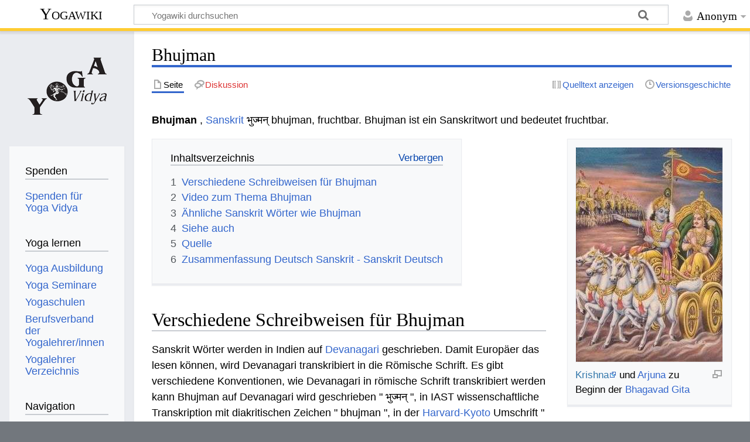

--- FILE ---
content_type: text/css; charset=utf-8
request_url: https://wiki.yoga-vidya.de/load.php?lang=de&modules=ext.embedVideo.styles%7Cskins.timeless&only=styles&skin=timeless
body_size: 12596
content:
.embedvideo{margin:0;max-width:100%;display:inline-block}.embedvideo-wrapper{position:relative;display:block}.embedvideo-player{width:100%;height:100%}.embedvideo-consent{z-index:1;background-color:#eaecf0}.embedvideo-player,.embedvideo-consent{position:absolute;left:0;right:0;top:0;bottom:0;overflow:hidden}.embedvideo-overlay{display:none}.embedvideo--autoresize{width:100%;aspect-ratio:1.77777778}.embedvideo--autoresize .embedvideo-wrapper{height:100%}.embedvideo.mw-halign-right{margin:0 0 0.5em 0.5em;clear:right;float:right}.embedvideo.mw-halign-left{margin:0 0.5em 0.5em 0;clear:left;float:left}.embedvideo.mw-halign-none{clear:none;float:none}.embedvideo.mw-halign-center{margin:0 auto;display:table;border-collapse:collapse;clear:none;float:none}.embedvideo.mw-halign-right,.embedvideo.mw-halign-left,.embedvideo.mw-halign-none,.embedvideo.mw-halign-center{display:block}.embedvideo figcaption{font-size:88.4%;padding:3px 0}video.thumbborder,audio.thumbborder{border:1pt solid #c8ccd1}@media (prefers-reduced-motion:reduce){*,::before,::after{animation-delay:-0.01ms !important;animation-duration:0.01ms !important;animation-iteration-count:1 !important;scroll-behavior:auto !important;transition-duration:0ms !important}}.mw-message-box{color:#000;box-sizing:border-box;margin-bottom:16px;border:1px solid;padding:12px 24px;word-wrap:break-word;overflow-wrap:break-word;overflow:hidden;background-color:#eaecf0;border-color:#a2a9b1}.mw-message-box > :only-child{margin:0}.mw-message-box h2{color:inherit;display:block;border:0;font-size:1em;font-weight:bold}.mw-message-box .mw-logevent-loglines li{font-size:90%}.mw-message-box-error{background-color:#fee7e6;border-color:#d33}.mw-message-box-warning{background-color:#fef6e7;border-color:#fc3}.mw-message-box-success{background-color:#d5fdf4;border-color:#14866d}.toctogglecheckbox:checked ~ ul{display:none}figure[typeof~='mw:File'],figure[typeof~='mw:File/Frameless'],figure[typeof~='mw:Image'],figure[typeof~='mw:Video'],figure[typeof~='mw:Audio'],figure[typeof~='mw:Image/Frameless'],figure[typeof~='mw:Video/Frameless'],figure[typeof~='mw:Audio/Frameless']{margin:0}.mw-body-content figure[typeof~='mw:File'] > a,.mw-body-content figure[typeof~='mw:File/Frameless'] > a,.mw-body-content figure[typeof~='mw:Image'] > a,.mw-body-content figure[typeof~='mw:Video'] > a,.mw-body-content figure[typeof~='mw:Audio'] > a,.mw-body-content figure[typeof~='mw:Image/Frameless'] > a,.mw-body-content figure[typeof~='mw:Video/Frameless'] > a,.mw-body-content figure[typeof~='mw:Audio/Frameless'] > a{border:0}figure[typeof~='mw:File'].mw-halign-right,figure[typeof~='mw:File/Frameless'].mw-halign-right,figure[typeof~='mw:Image'].mw-halign-right,figure[typeof~='mw:Video'].mw-halign-right,figure[typeof~='mw:Audio'].mw-halign-right,figure[typeof~='mw:Image/Frameless'].mw-halign-right,figure[typeof~='mw:Video/Frameless'].mw-halign-right,figure[typeof~='mw:Audio/Frameless'].mw-halign-right{margin:0 0 1.5em 2em;clear:right;float:right}figure[typeof~='mw:File'].mw-halign-left,figure[typeof~='mw:File/Frameless'].mw-halign-left,figure[typeof~='mw:Image'].mw-halign-left,figure[typeof~='mw:Video'].mw-halign-left,figure[typeof~='mw:Audio'].mw-halign-left,figure[typeof~='mw:Image/Frameless'].mw-halign-left,figure[typeof~='mw:Video/Frameless'].mw-halign-left,figure[typeof~='mw:Audio/Frameless'].mw-halign-left{margin:0 2em 1.5em 0;clear:left;float:left}figure[typeof~='mw:File'].mw-halign-none,figure[typeof~='mw:File/Frameless'].mw-halign-none,figure[typeof~='mw:Image'].mw-halign-none,figure[typeof~='mw:Video'].mw-halign-none,figure[typeof~='mw:Audio'].mw-halign-none,figure[typeof~='mw:Image/Frameless'].mw-halign-none,figure[typeof~='mw:Video/Frameless'].mw-halign-none,figure[typeof~='mw:Audio/Frameless'].mw-halign-none{clear:none;float:none}figure[typeof~='mw:File'].mw-halign-center,figure[typeof~='mw:File/Frameless'].mw-halign-center,figure[typeof~='mw:Image'].mw-halign-center,figure[typeof~='mw:Video'].mw-halign-center,figure[typeof~='mw:Audio'].mw-halign-center,figure[typeof~='mw:Image/Frameless'].mw-halign-center,figure[typeof~='mw:Video/Frameless'].mw-halign-center,figure[typeof~='mw:Audio/Frameless'].mw-halign-center{margin:0 auto;display:table;border-collapse:collapse;clear:none;float:none}figure[typeof~='mw:File'] > figcaption,figure[typeof~='mw:File/Frameless'] > figcaption,figure[typeof~='mw:Image'] > figcaption,figure[typeof~='mw:Video'] > figcaption,figure[typeof~='mw:Audio'] > figcaption,figure[typeof~='mw:Image/Frameless'] > figcaption,figure[typeof~='mw:Video/Frameless'] > figcaption,figure[typeof~='mw:Audio/Frameless'] > figcaption{display:none}figure[typeof~='mw:File/Thumb'],figure[typeof~='mw:File/Frame'],figure[typeof~='mw:Image/Thumb'],figure[typeof~='mw:Video/Thumb'],figure[typeof~='mw:Audio/Thumb'],figure[typeof~='mw:Image/Frame'],figure[typeof~='mw:Video/Frame'],figure[typeof~='mw:Audio/Frame']{margin:0;margin-bottom:0.5em;display:table;text-align:center;border-collapse:collapse}.mw-body-content figure[typeof~='mw:File/Thumb'] > a,.mw-body-content figure[typeof~='mw:File/Frame'] > a,.mw-body-content figure[typeof~='mw:Image/Thumb'] > a,.mw-body-content figure[typeof~='mw:Video/Thumb'] > a,.mw-body-content figure[typeof~='mw:Audio/Thumb'] > a,.mw-body-content figure[typeof~='mw:Image/Frame'] > a,.mw-body-content figure[typeof~='mw:Video/Frame'] > a,.mw-body-content figure[typeof~='mw:Audio/Frame'] > a{border:0}.mw-content-ltr figure[typeof~='mw:File/Thumb'],.mw-content-ltr figure[typeof~='mw:File/Frame'],.mw-content-ltr figure[typeof~='mw:Image/Thumb'],.mw-content-ltr figure[typeof~='mw:Video/Thumb'],.mw-content-ltr figure[typeof~='mw:Audio/Thumb'],.mw-content-ltr figure[typeof~='mw:Image/Frame'],.mw-content-ltr figure[typeof~='mw:Video/Frame'],.mw-content-ltr figure[typeof~='mw:Audio/Frame']{margin:0 0 1.5em 2em;clear:right;float:right}.mw-content-rtl figure[typeof~='mw:File/Thumb'],.mw-content-rtl figure[typeof~='mw:File/Frame'],.mw-content-rtl figure[typeof~='mw:Image/Thumb'],.mw-content-rtl figure[typeof~='mw:Video/Thumb'],.mw-content-rtl figure[typeof~='mw:Audio/Thumb'],.mw-content-rtl figure[typeof~='mw:Image/Frame'],.mw-content-rtl figure[typeof~='mw:Video/Frame'],.mw-content-rtl figure[typeof~='mw:Audio/Frame']{margin:0 2em 1.5em 0;clear:left;float:left}figure[typeof~='mw:File/Thumb'].mw-halign-right,figure[typeof~='mw:File/Frame'].mw-halign-right,figure[typeof~='mw:Image/Thumb'].mw-halign-right,figure[typeof~='mw:Video/Thumb'].mw-halign-right,figure[typeof~='mw:Audio/Thumb'].mw-halign-right,figure[typeof~='mw:Image/Frame'].mw-halign-right,figure[typeof~='mw:Video/Frame'].mw-halign-right,figure[typeof~='mw:Audio/Frame'].mw-halign-right{margin:0 0 1.5em 2em;clear:right;float:right}figure[typeof~='mw:File/Thumb'].mw-halign-left,figure[typeof~='mw:File/Frame'].mw-halign-left,figure[typeof~='mw:Image/Thumb'].mw-halign-left,figure[typeof~='mw:Video/Thumb'].mw-halign-left,figure[typeof~='mw:Audio/Thumb'].mw-halign-left,figure[typeof~='mw:Image/Frame'].mw-halign-left,figure[typeof~='mw:Video/Frame'].mw-halign-left,figure[typeof~='mw:Audio/Frame'].mw-halign-left{margin:0 2em 1.5em 0;clear:left;float:left}figure[typeof~='mw:File/Thumb'].mw-halign-none,figure[typeof~='mw:File/Frame'].mw-halign-none,figure[typeof~='mw:Image/Thumb'].mw-halign-none,figure[typeof~='mw:Video/Thumb'].mw-halign-none,figure[typeof~='mw:Audio/Thumb'].mw-halign-none,figure[typeof~='mw:Image/Frame'].mw-halign-none,figure[typeof~='mw:Video/Frame'].mw-halign-none,figure[typeof~='mw:Audio/Frame'].mw-halign-none{margin:0;margin-bottom:0.5em;clear:none;float:none}figure[typeof~='mw:File/Thumb'].mw-halign-center,figure[typeof~='mw:File/Frame'].mw-halign-center,figure[typeof~='mw:Image/Thumb'].mw-halign-center,figure[typeof~='mw:Video/Thumb'].mw-halign-center,figure[typeof~='mw:Audio/Thumb'].mw-halign-center,figure[typeof~='mw:Image/Frame'].mw-halign-center,figure[typeof~='mw:Video/Frame'].mw-halign-center,figure[typeof~='mw:Audio/Frame'].mw-halign-center{margin:0 auto 0.5em auto;clear:none;float:none}figure[typeof~='mw:File/Thumb'] > a:first-child,figure[typeof~='mw:File/Frame'] > a:first-child,figure[typeof~='mw:Image/Thumb'] > a:first-child,figure[typeof~='mw:Video/Thumb'] > a:first-child,figure[typeof~='mw:Audio/Thumb'] > a:first-child,figure[typeof~='mw:Image/Frame'] > a:first-child,figure[typeof~='mw:Video/Frame'] > a:first-child,figure[typeof~='mw:Audio/Frame'] > a:first-child,figure[typeof~='mw:File/Thumb'] > span:first-child,figure[typeof~='mw:File/Frame'] > span:first-child,figure[typeof~='mw:Image/Thumb'] > span:first-child,figure[typeof~='mw:Video/Thumb'] > span:first-child,figure[typeof~='mw:Audio/Thumb'] > span:first-child,figure[typeof~='mw:Image/Frame'] > span:first-child,figure[typeof~='mw:Video/Frame'] > span:first-child,figure[typeof~='mw:Audio/Frame'] > span:first-child{}figure[typeof~='mw:File/Thumb'] > a:first-child > *:first-child,figure[typeof~='mw:File/Frame'] > a:first-child > *:first-child,figure[typeof~='mw:Image/Thumb'] > a:first-child > *:first-child,figure[typeof~='mw:Video/Thumb'] > a:first-child > *:first-child,figure[typeof~='mw:Audio/Thumb'] > a:first-child > *:first-child,figure[typeof~='mw:Image/Frame'] > a:first-child > *:first-child,figure[typeof~='mw:Video/Frame'] > a:first-child > *:first-child,figure[typeof~='mw:Audio/Frame'] > a:first-child > *:first-child,figure[typeof~='mw:File/Thumb'] > span:first-child > *:first-child,figure[typeof~='mw:File/Frame'] > span:first-child > *:first-child,figure[typeof~='mw:Image/Thumb'] > span:first-child > *:first-child,figure[typeof~='mw:Video/Thumb'] > span:first-child > *:first-child,figure[typeof~='mw:Audio/Thumb'] > span:first-child > *:first-child,figure[typeof~='mw:Image/Frame'] > span:first-child > *:first-child,figure[typeof~='mw:Video/Frame'] > span:first-child > *:first-child,figure[typeof~='mw:Audio/Frame'] > span:first-child > *:first-child{margin:0.75em;margin-bottom:0.5em}figure[typeof~='mw:File/Thumb'] > a:first-child > span.mw-broken-media,figure[typeof~='mw:File/Frame'] > a:first-child > span.mw-broken-media,figure[typeof~='mw:Image/Thumb'] > a:first-child > span.mw-broken-media,figure[typeof~='mw:Video/Thumb'] > a:first-child > span.mw-broken-media,figure[typeof~='mw:Audio/Thumb'] > a:first-child > span.mw-broken-media,figure[typeof~='mw:Image/Frame'] > a:first-child > span.mw-broken-media,figure[typeof~='mw:Video/Frame'] > a:first-child > span.mw-broken-media,figure[typeof~='mw:Audio/Frame'] > a:first-child > span.mw-broken-media,figure[typeof~='mw:File/Thumb'] > span:first-child > span.mw-broken-media,figure[typeof~='mw:File/Frame'] > span:first-child > span.mw-broken-media,figure[typeof~='mw:Image/Thumb'] > span:first-child > span.mw-broken-media,figure[typeof~='mw:Video/Thumb'] > span:first-child > span.mw-broken-media,figure[typeof~='mw:Audio/Thumb'] > span:first-child > span.mw-broken-media,figure[typeof~='mw:Image/Frame'] > span:first-child > span.mw-broken-media,figure[typeof~='mw:Video/Frame'] > span:first-child > span.mw-broken-media,figure[typeof~='mw:Audio/Frame'] > span:first-child > span.mw-broken-media{display:inline-block;margin:0.75em;margin-bottom:0.5em;width:180px}figure[typeof~='mw:File/Thumb'] > figcaption,figure[typeof~='mw:File/Frame'] > figcaption,figure[typeof~='mw:Image/Thumb'] > figcaption,figure[typeof~='mw:Video/Thumb'] > figcaption,figure[typeof~='mw:Audio/Thumb'] > figcaption,figure[typeof~='mw:Image/Frame'] > figcaption,figure[typeof~='mw:Video/Frame'] > figcaption,figure[typeof~='mw:Audio/Frame'] > figcaption{display:table-caption;caption-side:bottom;line-height:1.5em;min-height:1em;word-break:break-word;padding:0 0.75em 0.75em 0.75em}.mw-content-ltr figure[typeof~='mw:File/Thumb'] > figcaption,.mw-content-ltr figure[typeof~='mw:File/Frame'] > figcaption,.mw-content-ltr figure[typeof~='mw:Image/Thumb'] > figcaption,.mw-content-ltr figure[typeof~='mw:Video/Thumb'] > figcaption,.mw-content-ltr figure[typeof~='mw:Audio/Thumb'] > figcaption,.mw-content-ltr figure[typeof~='mw:Image/Frame'] > figcaption,.mw-content-ltr figure[typeof~='mw:Video/Frame'] > figcaption,.mw-content-ltr figure[typeof~='mw:Audio/Frame'] > figcaption{text-align:left}.mw-content-rtl figure[typeof~='mw:File/Thumb'] > figcaption,.mw-content-rtl figure[typeof~='mw:File/Frame'] > figcaption,.mw-content-rtl figure[typeof~='mw:Image/Thumb'] > figcaption,.mw-content-rtl figure[typeof~='mw:Video/Thumb'] > figcaption,.mw-content-rtl figure[typeof~='mw:Audio/Thumb'] > figcaption,.mw-content-rtl figure[typeof~='mw:Image/Frame'] > figcaption,.mw-content-rtl figure[typeof~='mw:Video/Frame'] > figcaption,.mw-content-rtl figure[typeof~='mw:Audio/Frame'] > figcaption{text-align:right}.mw-valign-middle > span:first-child > *:first-child,.mw-valign-middle > a:first-child > *:first-child{vertical-align:middle}.mw-valign-baseline > span:first-child > *:first-child,.mw-valign-baseline > a:first-child > *:first-child{vertical-align:baseline}.mw-valign-sub > span:first-child > *:first-child,.mw-valign-sub > a:first-child > *:first-child{vertical-align:sub}.mw-valign-super > span:first-child > *:first-child,.mw-valign-super > a:first-child > *:first-child{vertical-align:super}.mw-valign-top > span:first-child > *:first-child,.mw-valign-top > a:first-child > *:first-child{vertical-align:top}.mw-valign-text-top > span:first-child > *:first-child,.mw-valign-text-top > a:first-child > *:first-child{vertical-align:text-top}.mw-valign-bottom > span:first-child > *:first-child,.mw-valign-bottom > a:first-child > *:first-child{vertical-align:bottom}.mw-valign-text-bottom > span:first-child > *:first-child,.mw-valign-text-bottom > a:first-child > *:first-child{vertical-align:text-bottom}.mw-gallery-traditional .gallerybox > .thumb:before{content:'';vertical-align:middle;display:inline-block;height:100%}.mw-gallery-traditional .gallerybox > .thumb > *{vertical-align:middle;display:inline-block}@media screen and (max-width:550px){#p-logo-text{position:static}#p-logo-text a{padding-top:0}#p-logo-text a.long{padding-bottom:0.2em}}@media screen and (-ms-high-contrast:none),(-ms-high-contrast:active){textarea,#searchInput{box-shadow:none}}.mw-wiki-logo{background-image:url(/images/yoga_vidya_logo.png?4bdc6)}@media print{.mw-editsection,.mw-editsection-like,.mw-indicators,#siteNotice,.usermessage{display:none}.printfooter{padding:1em 0}.toctogglecheckbox:checked + .toctitle{display:none}.toc{background-color:#f9f9f9;border:1pt solid #aaa;padding:5px;display:table}.tocnumber,.toctext{display:table-cell}.tocnumber{padding-left:0;padding-right:0.5em}.mw-content-ltr .tocnumber{padding-left:0;padding-right:0.5em}.mw-content-rtl .tocnumber{padding-left:0.5em;padding-right:0}.noprint,.catlinks,.magnify,.mw-cite-backlink,.mw-editsection,.mw-editsection-like,.mw-hidden-catlinks,.mw-indicators,.mw-redirectedfrom,.patrollink,.usermessage,#siteNotice,#siteSub{display:none}body{background:#ffffff;color:#000000;margin:0;padding:0}a{background:none !important;padding:0 !important}a,a.external,a.new,a.stub{color:inherit !important;text-decoration:inherit !important}dt{font-weight:bold}h1,h2,h3,h4,h5,h6{font-weight:bold;margin:2em 0 0.5em;page-break-after:avoid;page-break-before:avoid}.firstHeading{margin-top:0}p{margin:1em 0;line-height:1.2;orphans:3;widows:3}img,figure,.wikitable,.thumb{page-break-inside:avoid}img{border:0;vertical-align:middle}pre,.mw-code{background:#f9f9f9;color:#000000;border:1pt dashed #aaaaaa;padding:1em;font-size:8pt;white-space:pre-wrap;word-wrap:break-word}sup,sub{line-height:1}ul{list-style-type:disc}.toc{border:1pt solid #aaaaaa;padding:5px 5px 7px;display:table;background:#f9f9f9}.toc ul{list-style:none}.toc ul a{display:block;padding:0.125em 0 !important}.toc > ul{margin:0;padding-left:0}.toc h2{margin-top:0}.mw-content-ltr .tocnumber{padding-left:0;padding-right:0.5em}.mw-content-rtl .tocnumber{padding-left:0.5em;padding-right:0}table.floatright,div.floatright,div.tright{float:right;clear:right;position:relative}table.floatleft,div.floatleft,div.tleft{float:left;clear:left;position:relative}div.tleft{margin:0.5em 1.4em 1.3em 0}div.tright{margin:0.5em 0 1.3em 1.4em}table.floatright,div.floatright{margin:0 0 0.5em 0.5em;border:0}table.floatleft,div.floatleft{margin:0 0.5em 0.5em 0;border:0}.center{text-align:center}div.thumb{background-color:transparent;width:auto;border:solid 1pt #aaaaaa}div.thumb a{border-bottom:0}div.thumbinner{background:#f9f9f9;padding:5px;font-size:10pt;overflow:hidden;min-width:100px}html .thumbcaption{text-align:left;line-height:1.4;padding:3px}img.thumbborder{border:1pt solid #aaaaaa}.wikitable,.mw_metadata{background:#ffffff;margin:1em 0;border:1pt solid #aaaaaa;border-collapse:collapse;font-size:10pt}.wikitable > caption,.mw_metadata caption{padding:5px;font-size:10pt}.wikitable > tr > th,.wikitable > tr > td,.wikitable > * > tr > th,.wikitable > * > tr > td,.mw_metadata th,.mw_metadata td{background:#ffffff !important;color:#000000 !important;border:1pt solid #aaaaaa;padding:0.4em 0.6em}.wikitable > tr > th,.wikitable > * > tr > th,.mw_metadata th{text-align:center;background:#eee !important}table.listing,table.listing td{border:1pt solid #aaaaaa;border-collapse:collapse}#mw-header,#mw-site-navigation,#mw-related-navigation,#mw-page-header-links,#mw-footer{display:none}#mw-content-text{margin-bottom:3em}figure[typeof~='mw:File/Thumb'],figure[typeof~='mw:File/Frame'],figure[typeof~='mw:Image/Thumb'],figure[typeof~='mw:Video/Thumb'],figure[typeof~='mw:Audio/Thumb'],figure[typeof~='mw:Image/Frame'],figure[typeof~='mw:Video/Frame'],figure[typeof~='mw:Audio/Frame']{border:1px;border-bottom:0;background-color:#ffffff}figure[typeof~='mw:File/Thumb'] > a:first-child > *:first-child:not(.mw-broken-media),figure[typeof~='mw:File/Frame'] > a:first-child > *:first-child:not(.mw-broken-media),figure[typeof~='mw:Image/Thumb'] > a:first-child > *:first-child:not(.mw-broken-media),figure[typeof~='mw:Video/Thumb'] > a:first-child > *:first-child:not(.mw-broken-media),figure[typeof~='mw:Audio/Thumb'] > a:first-child > *:first-child:not(.mw-broken-media),figure[typeof~='mw:Image/Frame'] > a:first-child > *:first-child:not(.mw-broken-media),figure[typeof~='mw:Video/Frame'] > a:first-child > *:first-child:not(.mw-broken-media),figure[typeof~='mw:Audio/Frame'] > a:first-child > *:first-child:not(.mw-broken-media),figure[typeof~='mw:File/Thumb'] > span:first-child > *:first-child:not(.mw-broken-media),figure[typeof~='mw:File/Frame'] > span:first-child > *:first-child:not(.mw-broken-media),figure[typeof~='mw:Image/Thumb'] > span:first-child > *:first-child:not(.mw-broken-media),figure[typeof~='mw:Video/Thumb'] > span:first-child > *:first-child:not(.mw-broken-media),figure[typeof~='mw:Audio/Thumb'] > span:first-child > *:first-child:not(.mw-broken-media),figure[typeof~='mw:Image/Frame'] > span:first-child > *:first-child:not(.mw-broken-media),figure[typeof~='mw:Video/Frame'] > span:first-child > *:first-child:not(.mw-broken-media),figure[typeof~='mw:Audio/Frame'] > span:first-child > *:first-child:not(.mw-broken-media){border:1px}figure[typeof~='mw:File/Thumb'] > figcaption,figure[typeof~='mw:File/Frame'] > figcaption,figure[typeof~='mw:Image/Thumb'] > figcaption,figure[typeof~='mw:Video/Thumb'] > figcaption,figure[typeof~='mw:Audio/Thumb'] > figcaption,figure[typeof~='mw:Image/Frame'] > figcaption,figure[typeof~='mw:Video/Frame'] > figcaption,figure[typeof~='mw:Audio/Frame'] > figcaption{border:1px;border-top:0;background-color:#ffffff;font-size:10pt;color:#666666}.mw-image-border > a:first-child > *:first-child:not(.mw-broken-media),.mw-image-border > span:first-child > *:first-child:not(.mw-broken-media){border:1pt solid #aaaaaa}}@media screen{a.new{color:#dd3333}a.mw-selflink{color:inherit;font-weight:bold;text-decoration:inherit}a.mw-selflink:hover{cursor:inherit;text-decoration:inherit}a.mw-selflink:active,a.mw-selflink:visited{color:inherit}a.new:visited{color:#a55858}.mw-parser-output a.extiw,.mw-parser-output a.external{color:#3366bb}.mw-parser-output a.extiw:visited,.mw-parser-output a.external:visited{color:#663366}.mw-parser-output a.extiw:active,.mw-parser-output a.external:active{color:#bb6633}.mw-underline-always a{text-decoration:underline}.mw-underline-never a{text-decoration:none}.plainlinks a.external{background:none !important;padding:0 !important}.mw-parser-output a.external{color:#36b}.mw-parser-output a.external,.link-mailto,.link-ftp,.link-irc,.link-audio,.link-video,.link-document{background-image:url(/resources/src/mediawiki.skinning/images/external-ltr.svg?59558);background-position:center right;background-repeat:no-repeat;padding-right:13px}.mw-parser-output a.external[href^='mailto:'],.link-mailto{background-image:url(/resources/src/mediawiki.skinning/images/mail.svg?8a79c)}.mw-parser-output a.external[href^='ftp://'],.link-ftp{background-image:url(/resources/src/mediawiki.skinning/images/ftp-ltr.svg?c5643)}.mw-parser-output a.external[href^='irc://'],.mw-parser-output a.external[href^='ircs://'],.link-irc{background-image:url(/resources/src/mediawiki.skinning/images/chat-ltr.svg?e0649)}.mw-parser-output a.external[href$='.ogg'],.mw-parser-output a.external[href$='.OGG'],.mw-parser-output a.external[href$='.mid'],.mw-parser-output a.external[href$='.MID'],.mw-parser-output a.external[href$='.midi'],.mw-parser-output a.external[href$='.MIDI'],.mw-parser-output a.external[href$='.mp3'],.mw-parser-output a.external[href$='.MP3'],.mw-parser-output a.external[href$='.wav'],.mw-parser-output a.external[href$='.WAV'],.mw-parser-output a.external[href$='.wma'],.mw-parser-output a.external[href$='.WMA'],.link-audio{background-image:url(/resources/src/mediawiki.skinning/images/audio-ltr.svg?74d04)}.mw-parser-output a.external[href$='.ogm'],.mw-parser-output a.external[href$='.OGM'],.mw-parser-output a.external[href$='.avi'],.mw-parser-output a.external[href$='.AVI'],.mw-parser-output a.external[href$='.mpeg'],.mw-parser-output a.external[href$='.MPEG'],.mw-parser-output a.external[href$='.mpg'],.mw-parser-output a.external[href$='.MPG'],.link-video{background-image:url(/resources/src/mediawiki.skinning/images/video.svg?a3758)}.mw-parser-output a.external[href$='.pdf'],.mw-parser-output a.external[href$='.PDF'],.mw-parser-output a.external[href*='.pdf#'],.mw-parser-output a.external[href*='.PDF#'],.mw-parser-output a.external[href*='.pdf?'],.mw-parser-output a.external[href*='.PDF?'],.link-document{background-image:url(/resources/src/mediawiki.skinning/images/document-ltr.svg?0bf90)}.mw-parser-output a.extiw,.mw-parser-output a.extiw:active{color:#36b}.emptyPortlet{display:none}.printfooter,.client-nojs #t-print{display:none}@counter-style meetei{system:numeric;symbols:'\ABF0' '\ABF1' '\ABF2' '\ABF3' '\ABF4' '\ABF5' '\ABF6' '\ABF7' '\ABF8' '\ABF9';suffix:') '}@counter-style santali{system:numeric;symbols:'\1C50' '\1C51' '\1C52' '\1C53' '\1C54' '\1C55' '\1C56' '\1C57' '\1C58' '\1C59'}@counter-style myanmar_with_period{system:numeric;symbols:'\1040' '\1041' '\1042' '\1043' '\1044' '\1045' '\1046' '\1047' '\1048' '\1049';suffix:'\104B\0020'}ol:lang(azb) li,ol:lang(bcc) li,ol:lang(bgn) li,ol:lang(bqi) li,ol:lang(fa) li,ol:lang(glk) li,ol:lang(kk-arab) li,ol:lang(lrc) li,ol:lang(luz) li,ol:lang(mzn) li{list-style-type:persian}ol:lang(ckb) li,ol:lang(sdh) li{list-style-type:arabic-indic}ol:lang(hi) li,ol:lang(mai) li,ol:lang(mr) li,ol:lang(ne) li{list-style-type:devanagari}ol:lang(as) li,ol:lang(bn) li{list-style-type:bengali}ol:lang(mni) li{list-style-type:meetei}ol:lang(or) li{list-style-type:oriya}ol:lang(sat) li{list-style-type:santali}ol:lang(blk) li,ol:lang(kjp) li,ol:lang(ksw) li,ol:lang(mnw) li,ol:lang(my) li,ol:lang(shn) li{list-style-type:myanmar_with_period}.mw-content-ltr ul,.mw-content-rtl .mw-content-ltr ul{margin:0.3em 0 0 1.6em;padding:0}.mw-content-rtl ul,.mw-content-ltr .mw-content-rtl ul{margin:0.3em 1.6em 0 0;padding:0}.mw-content-ltr ol,.mw-content-rtl .mw-content-ltr ol{margin:0.3em 0 0 3.2em;padding:0}.mw-content-rtl ol,.mw-content-ltr .mw-content-rtl ol{margin:0.3em 3.2em 0 0;padding:0}.mw-content-ltr dd,.mw-content-rtl .mw-content-ltr dd{margin-left:1.6em;margin-right:0}.mw-content-rtl dd,.mw-content-ltr .mw-content-rtl dd{margin-right:1.6em;margin-left:0}h1:lang(anp),h1:lang(as),h1:lang(bh),h1:lang(bho),h1:lang(blk),h1:lang(bn),h1:lang(gu),h1:lang(hi),h1:lang(kjp),h1:lang(kn),h1:lang(ks),h1:lang(ksw),h1:lang(ml),h1:lang(mr),h1:lang(my),h1:lang(mai),h1:lang(mnw),h1:lang(ne),h1:lang(new),h1:lang(or),h1:lang(pa),h1:lang(pi),h1:lang(sa),h1:lang(shn),h1:lang(syl),h1:lang(ta),h1:lang(te){line-height:1.6em !important}h2:lang(anp),h2:lang(as),h2:lang(bh),h2:lang(bho),h2:lang(blk),h2:lang(bn),h2:lang(gu),h2:lang(hi),h2:lang(kjp),h2:lang(kn),h2:lang(ks),h2:lang(ksw),h2:lang(ml),h2:lang(mr),h2:lang(my),h2:lang(mai),h2:lang(mnw),h2:lang(ne),h2:lang(new),h2:lang(or),h2:lang(pa),h2:lang(pi),h2:lang(sa),h2:lang(shn),h2:lang(syl),h2:lang(ta),h2:lang(te),h3:lang(anp),h3:lang(as),h3:lang(bh),h3:lang(bho),h3:lang(blk),h3:lang(bn),h3:lang(gu),h3:lang(hi),h3:lang(kjp),h3:lang(kn),h3:lang(ks),h3:lang(ksw),h3:lang(ml),h3:lang(mr),h3:lang(my),h3:lang(mai),h3:lang(mnw),h3:lang(ne),h3:lang(new),h3:lang(or),h3:lang(pa),h3:lang(pi),h3:lang(sa),h3:lang(shn),h3:lang(syl),h3:lang(ta),h3:lang(te),h4:lang(anp),h4:lang(as),h4:lang(bh),h4:lang(bho),h4:lang(blk),h4:lang(bn),h4:lang(gu),h4:lang(hi),h4:lang(kjp),h4:lang(kn),h4:lang(ks),h4:lang(ksw),h4:lang(ml),h4:lang(mr),h4:lang(my),h4:lang(mai),h4:lang(mnw),h4:lang(ne),h4:lang(new),h4:lang(or),h4:lang(pa),h4:lang(pi),h4:lang(sa),h4:lang(shn),h4:lang(syl),h4:lang(ta),h4:lang(te),h5:lang(anp),h5:lang(as),h5:lang(bh),h5:lang(bho),h5:lang(blk),h5:lang(bn),h5:lang(gu),h5:lang(hi),h5:lang(kjp),h5:lang(kn),h5:lang(ks),h5:lang(ksw),h5:lang(ml),h5:lang(mr),h5:lang(my),h5:lang(mai),h5:lang(mnw),h5:lang(ne),h5:lang(new),h5:lang(or),h5:lang(pa),h5:lang(pi),h5:lang(sa),h5:lang(shn),h5:lang(syl),h5:lang(ta),h5:lang(te),h6:lang(anp),h6:lang(as),h6:lang(bh),h6:lang(bho),h6:lang(blk),h6:lang(bn),h6:lang(gu),h6:lang(hi),h6:lang(kjp),h6:lang(kn),h6:lang(ks),h6:lang(ksw),h6:lang(ml),h6:lang(mr),h6:lang(my),h6:lang(mai),h6:lang(mnw),h6:lang(ne),h6:lang(new),h6:lang(or),h6:lang(pa),h6:lang(pi),h6:lang(sa),h6:lang(shn),h6:lang(syl),h6:lang(ta),h6:lang(te){line-height:1.4em}h2:lang(th){line-height:1.6}.toc,.toccolours{border:1px solid #a2a9b1;background-color:#f8f9fa;padding:5px;font-size:95%}.toc{display:table;padding:7px}.toc h2{display:inline;border:0;padding:0;font-size:100%;font-weight:bold}.toc .toctitle{text-align:center}.toc ul{list-style:none;margin:0.3em 0;padding:0;text-align:left}.toc ul ul{margin:0 0 0 2em}table.toc{border-collapse:collapse}table.toc td{padding:0}.tocnumber,.toctext{display:table-cell;text-decoration:inherit}.tocnumber{color:#202122;padding-left:0;padding-right:0.5em}.mw-content-ltr .tocnumber{padding-left:0;padding-right:0.5em}.mw-content-rtl .tocnumber{padding-left:0.5em;padding-right:0}.toctogglecheckbox{display:inline !important;position:absolute;opacity:0;z-index:-1}.toctogglespan{font-size:94%}.toctogglespan:before{content:' ['}.toctogglespan:after{content:']'}.toctogglelabel{cursor:pointer;color:#0645ad}.toctogglelabel:hover{text-decoration:underline}.toctogglecheckbox:focus + .toctitle .toctogglelabel{text-decoration:underline;outline:dotted 1px;outline:auto -webkit-focus-ring-color}.toctogglecheckbox:checked + .toctitle .toctogglelabel:after{content:'Anzeigen'}.toctogglecheckbox:not(:checked) + .toctitle .toctogglelabel:after{content:'Verbergen'}.toc .toctitle{direction:ltr}.mw-content-ltr .toc ul,.mw-content-rtl .mw-content-ltr .toc ul{text-align:left}.mw-content-rtl .toc ul,.mw-content-ltr .mw-content-rtl .toc ul{text-align:right}.mw-content-ltr .toc ul ul,.mw-content-rtl .mw-content-ltr .toc ul ul{margin:0 0 0 2em}.mw-content-rtl .toc ul ul,.mw-content-ltr .mw-content-rtl .toc ul ul{margin:0 2em 0 0}html{-ms-text-size-adjust:100%;-webkit-text-size-adjust:100%}body{margin:0}article,aside,details,figcaption,figure,footer,header,hgroup,main,nav,section,summary{display:block}audio,canvas,progress,video{display:inline-block;vertical-align:baseline}audio:not([controls]){display:none;height:0}[hidden],template{display:none}a{background:transparent}abbr[title]{border-bottom:1px dotted}@supports (text-decoration:underline dotted){abbr[title]{border-bottom:none;text-decoration:underline dotted}}b,strong{font-weight:bold}dfn{font-style:italic}h1{font-size:2em;margin:0.67em 0}mark{background:#ff0;color:#000}small{font-size:80%}sub,sup{font-size:75%;line-height:0;position:relative;vertical-align:baseline}sup{top:-0.5em}sub{bottom:-0.25em}img{border:0;vertical-align:middle}svg:not(:root){overflow:hidden}figure{margin:1em 40px}hr{-moz-box-sizing:content-box;box-sizing:content-box;height:0}code,tt,kbd,pre,samp{font-family:monospace,monospace;font-size:1em}button,input,optgroup,select,textarea{font-style:inherit;font-variant:inherit;font-weight:inherit;font-stretch:inherit;font-size:inherit;line-height:inherit;margin:0}button{overflow:visible}button,select{text-transform:none}button,html input[type="button"],input[type="reset"],input[type="submit"]{-webkit-appearance:button;cursor:pointer}button[disabled],html input[disabled]{cursor:default}button::-moz-focus-inner,input::-moz-focus-inner{border:0;padding:0}input{line-height:normal}input[type="checkbox"],input[type="radio"]{box-sizing:border-box;padding:0}input[type="number"]::-webkit-inner-spin-button,input[type="number"]::-webkit-outer-spin-button{height:auto}input[type="search"]{-webkit-appearance:textfield;-moz-box-sizing:content-box;-webkit-box-sizing:content-box;box-sizing:content-box}input[type="search"]::-webkit-search-cancel-button,input[type="search"]::-webkit-search-decoration{-webkit-appearance:none}fieldset{border:1px solid #c0c0c0;margin:0 2px;padding:0.35em 0.625em 0.75em}legend{border:0;padding:0}textarea{overflow:auto}optgroup{font-weight:bold}.mw-content-ltr{direction:ltr}.mw-content-rtl{direction:rtl}.sitedir-ltr textarea,.sitedir-ltr input{direction:ltr}.sitedir-rtl textarea,.sitedir-rtl input{direction:rtl}.mw-userlink{unicode-bidi:embed}mark{background-color:#ff0;color:#000}wbr{display:inline-block}input[type='submit'],input[type='button'],input[type='reset'],input[type='file']{direction:ltr}textarea[dir='ltr'],input[dir='ltr']{direction:ltr}textarea[dir='rtl'],input[dir='rtl']{direction:rtl}abbr[title],.explain[title]{border-bottom:1px dotted;cursor:help}@supports (text-decoration:underline dotted){abbr[title],.explain[title]{border-bottom:0;text-decoration:underline dotted}}span.comment{font-style:italic;unicode-bidi:-moz-isolate;unicode-bidi:isolate}#editform,#toolbar,#wpTextbox1{clear:both}#toolbar{height:22px}.mw-underline-always a{text-decoration:underline}.mw-underline-never a{text-decoration:none}li span.deleted,span.history-deleted{text-decoration:line-through;color:#72777d;font-style:italic}.not-patrolled{background-color:#ffa}.unpatrolled{font-weight:bold;color:#d33}div.patrollink{font-size:75%;text-align:right}td.mw-label{text-align:right;vertical-align:middle}td.mw-input{text-align:left}td.mw-submit{text-align:left;white-space:nowrap}.mw-input-with-label{white-space:nowrap;display:inline-block}.mw-content-ltr .thumbcaption{text-align:left}.mw-content-ltr .magnify{float:right}.mw-content-rtl .thumbcaption{text-align:right}.mw-content-rtl .magnify{float:left}#catlinks{text-align:left}.catlinks ul{display:inline;margin:0;padding:0;list-style:none none}.catlinks li{display:inline-block;line-height:1.25em;border-left:1px solid #a2a9b1;margin:0.125em 0;padding:0 0.5em;zoom:1}.catlinks li:first-child{padding-left:0.25em;border-left:0}.catlinks li a.mw-redirect{font-style:italic}.mw-hidden-cats-hidden{display:none}.catlinks-allhidden{display:none}p.mw-protect-editreasons,p.mw-delete-editreasons{font-size:90%;text-align:right}.autocomment,.autocomment a,.autocomment a:visited{color:#72777d}.newpage,.minoredit,.botedit{font-weight:bold}div.mw-warning-with-logexcerpt{padding:3px;margin-bottom:3px;border:2px solid #2a4b8d;clear:both}div.mw-warning-with-logexcerpt ul li{font-size:90%}span.mw-revdelundel-link,strong.mw-revdelundel-link{font-size:90%}span.mw-revdelundel-hidden,input.mw-revdelundel-hidden{visibility:hidden}td.mw-revdel-checkbox,th.mw-revdel-checkbox{padding-right:10px;text-align:center}a.new{color:#ba0000}.plainlinks a.external{background:none !important;padding:0 !important}.rtl a.external.free,.rtl a.external.autonumber{direction:ltr;unicode-bidi:embed}.wikitable{background-color:#f8f9fa;color:#222;margin:1em 0;border:1px solid #a2a9b1;border-collapse:collapse}.wikitable > tr > th,.wikitable > tr > td,.wikitable > * > tr > th,.wikitable > * > tr > td{border:1px solid #a2a9b1;padding:0.2em 0.4em}.wikitable > tr > th,.wikitable > * > tr > th{background-color:#eaecf0;text-align:center}.wikitable > caption{font-weight:bold}.error,.warning,.success{font-size:larger}.error{color:#d33}.warning{color:#ac6600}.success{color:#14866d}.mw-infobox{border:2px solid #fc3;margin:0.5em;clear:left;overflow:hidden}.mw-infobox-left{margin:7px;float:left;width:35px}.mw-infobox-right{margin:0.5em 0.5em 0.5em 49px}.previewnote{margin-bottom:1em}.visualClear{clear:both}.mw-datatable{border:1px solid #a2a9b1;border-collapse:collapse}.mw-datatable td,.mw-datatable th{border:1px solid #a2a9b1;padding:0.2em 0.4em}.mw-datatable th{background-color:#eaeeff}.mw-datatable td{background-color:#fff}.mw-datatable tr:hover td{background-color:#eaf3ff}div.tright,div.floatright,table.floatright{clear:right;float:right}div.tleft,div.floatleft,table.floatleft{float:left;clear:left}div.floatright,table.floatright,div.floatleft,table.floatleft{position:relative}#mw-credits a{unicode-bidi:embed}.printfooter{display:none}.xdebug-error{position:absolute;z-index:99}.mw-editsection{-moz-user-select:none;-webkit-user-select:none;-ms-user-select:none;user-select:none}.mw-editsection,.mw-editsection-like{font-size:small;font-weight:normal;margin-left:1em;vertical-align:baseline;line-height:1em}.mw-content-ltr .mw-editsection,.mw-content-rtl .mw-content-ltr .mw-editsection{margin-left:1em}.mw-content-rtl .mw-editsection,.mw-content-ltr .mw-content-rtl .mw-editsection{margin-right:1em}sup,sub{line-height:1}input{font-family:'Segoe UI','Segoe UI Emoji','Segoe UI Symbol','Lato','Liberation Sans','Noto Sans','Helvetica Neue','Helvetica',sans-serif}form input:not(.mw-widgets-datetime-dateTimeInputWidget-editField):not(.mw-history-compareselectedversions-button){margin:0.5em 0;padding:0.35em}form .oo-ui-tagMultiselectWidget-handle input{margin:unset;padding:unset}form .oo-ui-checkboxInputWidget input:not(.mw-widgets-datetime-dateTimeInputWidget-editField):not(.mw-history-compareselectedversions-button){margin:unset}.oo-ui-buttonElement-framed.oo-ui-labelElement > .oo-ui-buttonElement-button,.oo-ui-textInputWidget .oo-ui-inputWidget-input,.oo-ui-dropdownWidget-handle,button,textarea,select{padding:0.35em;box-sizing:border-box;height:unset}.oo-ui-buttonElement-framed.oo-ui-labelElement > .oo-ui-buttonElement-button,button{padding:0.35em 1em}.mw-input-with-label{display:block}.mw-widget-dateInputWidget{margin:0 0 0.2em 0}input[type='radio'],input[type='checkbox']{margin:0.35em 0.2em 0.25em 0.35em;box-sizing:border-box}textarea,#searchInput{box-sizing:border-box;box-shadow:inset 0 1px 1px 1px rgba(0,0,0,0.05)}textarea{width:100%;resize:vertical;box-sizing:border-box;line-height:1.3em}div.editOptions{padding:1.25em 1.75em;border:solid #c8ccd1;border-width:0 1px 0.2em;background:#eaecf0}div.editOptions fieldset{margin-top:1em}form:not(.oo-ui-layout) textarea,form:not(.oo-ui-layout) input{border:solid 1px #c8ccd1;border-radius:2px}form:not(.oo-ui-layout) input[type='file']{border:unset;border-radius:unset}form:not(.oo-ui-layout) button,form:not(.oo-ui-layout) input[type='submit']{border-radius:2px;padding:0.35em 1em;background-color:#36c;font-weight:bold;color:#fff;border:solid 1px #36c}form:not(.oo-ui-layout) button:not(:disabled):hover,form:not(.oo-ui-layout) input[type='submit']:not(:disabled):hover,form:not(.oo-ui-layout) button:not(:disabled):active,form:not(.oo-ui-layout) input[type='submit']:not(:disabled):active{background-color:#47f}form:not(.oo-ui-layout) fieldset{border:0;margin:1.5em 0 0;padding:0}form:not(.oo-ui-layout) fieldset legend{font-weight:bold;font-size:110%}.mw-editfont-monospace,.mw-editfont-sans-serif,.mw-editfont-serif{font-size:inherit}body .mw-editfont-monospace{font-family:'Menlo','Consolas','Monaco','Noto Mono','Nimbus Mono L',monospace}body .mw-editfont-sans-serif{font-family:'Segoe UI','Segoe UI Emoji','Segoe UI Symbol','Lato','Liberation Sans','Noto Sans','Helvetica Neue','Helvetica',sans-serif}body .mw-editfont-serif{font-family:'Linux Libertine','Times New Roman','Liberation Serif','Nimbus Roman','Noto Serif','Times',serif}.mw-templatesandbox-page label{padding:0}#wpTemplateSandboxPreview{margin-left:0.5em}.mw-special-Watchlist .mw-input-with-label{display:inline-block}figure[typeof~='mw:File/Thumb'],figure[typeof~='mw:File/Frame'],figure[typeof~='mw:Image/Thumb'],figure[typeof~='mw:Video/Thumb'],figure[typeof~='mw:Audio/Thumb'],figure[typeof~='mw:Image/Frame'],figure[typeof~='mw:Video/Frame'],figure[typeof~='mw:Audio/Frame']{border:1px solid #eaecf0;border-bottom:0;border-width:1px 1px 0.2em;box-shadow:0 1px 2px 1px rgba(0,0,0,0.02);background-color:#f8f9fa}figure[typeof~='mw:File/Thumb'] > a:first-child > *:first-child:not(.mw-broken-media),figure[typeof~='mw:File/Frame'] > a:first-child > *:first-child:not(.mw-broken-media),figure[typeof~='mw:Image/Thumb'] > a:first-child > *:first-child:not(.mw-broken-media),figure[typeof~='mw:Video/Thumb'] > a:first-child > *:first-child:not(.mw-broken-media),figure[typeof~='mw:Audio/Thumb'] > a:first-child > *:first-child:not(.mw-broken-media),figure[typeof~='mw:Image/Frame'] > a:first-child > *:first-child:not(.mw-broken-media),figure[typeof~='mw:Video/Frame'] > a:first-child > *:first-child:not(.mw-broken-media),figure[typeof~='mw:Audio/Frame'] > a:first-child > *:first-child:not(.mw-broken-media),figure[typeof~='mw:File/Thumb'] > span:first-child > *:first-child:not(.mw-broken-media),figure[typeof~='mw:File/Frame'] > span:first-child > *:first-child:not(.mw-broken-media),figure[typeof~='mw:Image/Thumb'] > span:first-child > *:first-child:not(.mw-broken-media),figure[typeof~='mw:Video/Thumb'] > span:first-child > *:first-child:not(.mw-broken-media),figure[typeof~='mw:Audio/Thumb'] > span:first-child > *:first-child:not(.mw-broken-media),figure[typeof~='mw:Image/Frame'] > span:first-child > *:first-child:not(.mw-broken-media),figure[typeof~='mw:Video/Frame'] > span:first-child > *:first-child:not(.mw-broken-media),figure[typeof~='mw:Audio/Frame'] > span:first-child > *:first-child:not(.mw-broken-media){border:1px solid #eaecf0}figure[typeof~='mw:File/Thumb'] > figcaption,figure[typeof~='mw:File/Frame'] > figcaption,figure[typeof~='mw:Image/Thumb'] > figcaption,figure[typeof~='mw:Video/Thumb'] > figcaption,figure[typeof~='mw:Audio/Thumb'] > figcaption,figure[typeof~='mw:Image/Frame'] > figcaption,figure[typeof~='mw:Video/Frame'] > figcaption,figure[typeof~='mw:Audio/Frame'] > figcaption{border:1px solid #eaecf0;border-top:0;border-width:1px 1px 0.2em;box-shadow:0 1px 2px 1px rgba(0,0,0,0.02);background-color:#f8f9fa;font-size:95%}.mw-image-border > a:first-child > *:first-child:not(.mw-broken-media),.mw-image-border > span:first-child > *:first-child:not(.mw-broken-media){border:1px solid #eaecf0}figure[typeof~='mw:File/Thumb']:not([typeof~='mw:Error']) > figcaption:before,figure[typeof~='mw:Image/Thumb']:not([typeof~='mw:Error']) > figcaption:before,figure[typeof~='mw:Video/Thumb']:not([typeof~='mw:Error']) > figcaption:before,figure[typeof~='mw:Audio/Thumb']:not([typeof~='mw:Error']) > figcaption:before{content:'';width:20px;height:20px}.mw-content-ltr figure[typeof~='mw:File/Thumb']:not([typeof~='mw:Error']) > figcaption:before,.mw-content-ltr figure[typeof~='mw:Image/Thumb']:not([typeof~='mw:Error']) > figcaption:before,.mw-content-ltr figure[typeof~='mw:Video/Thumb']:not([typeof~='mw:Error']) > figcaption:before,.mw-content-ltr figure[typeof~='mw:Audio/Thumb']:not([typeof~='mw:Error']) > figcaption:before{margin-left:0.5em;float:right}.mw-content-rtl figure[typeof~='mw:File/Thumb']:not([typeof~='mw:Error']) > figcaption:before,.mw-content-rtl figure[typeof~='mw:Image/Thumb']:not([typeof~='mw:Error']) > figcaption:before,.mw-content-rtl figure[typeof~='mw:Video/Thumb']:not([typeof~='mw:Error']) > figcaption:before,.mw-content-rtl figure[typeof~='mw:Audio/Thumb']:not([typeof~='mw:Error']) > figcaption:before{margin-right:0.5em;float:left}figure[typeof~='mw:File/Thumb']:not([typeof~='mw:Error']) > a,figure[typeof~='mw:Image/Thumb']:not([typeof~='mw:Error']) > a,figure[typeof~='mw:Video/Thumb']:not([typeof~='mw:Error']) > a,figure[typeof~='mw:Audio/Thumb']:not([typeof~='mw:Error']) > a{display:inline-block;position:relative}figure[typeof~='mw:File/Thumb']:not([typeof~='mw:Error']) > a:after,figure[typeof~='mw:Image/Thumb']:not([typeof~='mw:Error']) > a:after,figure[typeof~='mw:Video/Thumb']:not([typeof~='mw:Error']) > a:after,figure[typeof~='mw:Audio/Thumb']:not([typeof~='mw:Error']) > a:after{content:'';width:20px;height:20px;position:absolute;bottom:-20px}.mw-content-ltr figure[typeof~='mw:File/Thumb']:not([typeof~='mw:Error']) > a:after,.mw-content-ltr figure[typeof~='mw:Image/Thumb']:not([typeof~='mw:Error']) > a:after,.mw-content-ltr figure[typeof~='mw:Video/Thumb']:not([typeof~='mw:Error']) > a:after,.mw-content-ltr figure[typeof~='mw:Audio/Thumb']:not([typeof~='mw:Error']) > a:after{right:0.75em;background-image:url(/skins/Timeless/resources/images/magnify-ltr.svg?d8c9d)}.mw-content-rtl figure[typeof~='mw:File/Thumb']:not([typeof~='mw:Error']) > a:after,.mw-content-rtl figure[typeof~='mw:Image/Thumb']:not([typeof~='mw:Error']) > a:after,.mw-content-rtl figure[typeof~='mw:Video/Thumb']:not([typeof~='mw:Error']) > a:after,.mw-content-rtl figure[typeof~='mw:Audio/Thumb']:not([typeof~='mw:Error']) > a:after{left:0.75em;background-image:url(/skins/Timeless/resources/images/magnify-rtl.svg?a48ff)}html,body{margin:0;padding:0}body{font-family:'Segoe UI','Segoe UI Emoji','Segoe UI Symbol','Lato','Liberation Sans','Noto Sans','Helvetica Neue','Helvetica',sans-serif;color:#000000;background:#72777d;font-size:0.95em;line-height:1.5}#mw-content{background:#f8f9fa;border:solid #eaecf0;border-width:1px 1px 0.2em;padding:1.25em 1.75em;box-shadow:0 1px 2px 1px rgba(0,0,0,0.02);background:#ffffff;padding:1em 2em 3em}#bodyContentOuter{position:relative;z-index:0}.mw-body{word-wrap:break-word}.mw-footer-container{border-top:solid 1px #54595d;box-shadow:inset 0 7px 2px -4px rgba(0,0,0,0.1);color:#ffffff}.mw-footer-container a{color:#dbeaff}.mw-footer-container a:hover{color:#cbe2ff}.mw-footer-container a:visited{color:#c1dcff}.mw-footer-container a:visited:hover{color:#add0ff}.mw-footer-container ul{margin:0}#p-logo{text-align:center;margin:auto}#p-logo-text{max-width:14em;text-align:center;line-height:1}#p-logo-text a{padding:0.1em 1em 0.2em;color:#000000;font-family:'Linux Libertine','Times New Roman','Liberation Serif','Nimbus Roman','Noto Serif','Times',serif;font-variant:small-caps;font-size:1.85em;display:block}#p-logo-text a.long{font-size:1.5em;padding:0 0.75em 0 0;line-height:0.8}#p-logo-text a.wordmark{padding:0 0.5em 0 0}#simpleSearch{box-shadow:inset 0 2px 4px 0 rgba(0,0,0,0.05);background:#ffffff;position:relative;border:solid 1px #c8ccd1}#searchInput{border:0;margin:0;height:2.1em;padding:0.4em 4.5em 0.2em 2em;box-shadow:none;background:transparent;width:100%;min-height:0;font-family:inherit}#searchButton,#mw-searchButton{position:absolute;top:0;margin:0;padding:0;right:1.5em;width:2.5em;height:2.5em;text-indent:-99999px;border:0;background-color:transparent;background-repeat:no-repeat;background-image:url(/skins/Timeless/resources/images/search-ltr.svg?402b1);background-position:center 40%;box-shadow:none}.suggestions{background:#ffffff;box-shadow:0 2px 2px 1px rgba(0,0,0,0.05)}.suggestions .suggestions-special{background-color:#ffffff;border:1px solid #c8ccd1;border-bottom-width:0.2em;padding:0.75em 2em}.suggestions .suggestions-results{background-color:#ffffff;border:1px solid #c8ccd1;border-bottom-width:0.2em}.suggestions .suggestions-result{color:#000000;padding:0.65em 2em 0.35em}.suggestions .suggestions-result-current{background-color:#3366cc;color:#ffffff}.dropdown-toggle{cursor:pointer;margin-bottom:-0.45em;padding-bottom:0.45em}.dropdown-toggle:after{display:inline-block;content:'';width:22px;height:12px;background-image:url(/skins/Timeless/resources/images/arrow-down-grey.svg?46d67);background-position:center center;background-repeat:no-repeat}.mw-footer{padding-top:0.5em;padding-bottom:1em}.mw-footer ul,.mw-footer li{margin:1em 0;list-style:none;padding:0}.mw-footer .footer-icons{float:right;margin:0 0 0 1em}.mw-footer #footer-places li{display:inline-block;margin:0 1em 0 0}.mw-footer #lastmod,.mw-footer #credits,.mw-footer #copyright{display:block}#mw-content-container{background:#eaecf0;border-bottom:solid 4px #00af89;background-image:url(/skins/Timeless/resources/images/cat.svg?31aa0);background-repeat:no-repeat;background-position:center 10em}.tools-inline div,.tools-inline div,.tools-inline ul,.tools-inline ul,.tools-inline li,.tools-inline li{list-style:none;display:inline-block;margin:0;padding:0}.tools-inline li{margin:0.25em 0 1em;border-bottom:solid 3px transparent}.tools-inline li:hover{border-bottom-color:#c8ccd1}.tools-inline li.selected{border-bottom-color:#3366cc}.tools-inline li.selected a{color:#000000}.tools-inline li a{background-image:url(/skins/Timeless/resources/images/page-misc-grey.svg?806ed);border:0;background-color:transparent;background-repeat:no-repeat;background-position:left top;display:inline-block;margin-bottom:-0.35em;padding:0 2px 0 20px}.tools-inline li a:hover{text-decoration:none}#p-namespaces{float:left}#p-namespaces li{margin-right:1em}#p-views,#p-more{float:right}#p-views li,#p-more li{margin-left:1em}#ca-watch a{background-image:url(/skins/Timeless/resources/images/star.svg?2328e);border:0;background-color:transparent;background-repeat:no-repeat;background-position:left top;display:inline-block;margin-bottom:-0.35em;padding:0 2px 0 20px;text-indent:-99999px;width:20px;overflow:hidden;box-sizing:border-box;padding:0}#ca-unwatch a{background-image:url(/skins/Timeless/resources/images/star-filled.svg?6b78d);border:0;background-color:transparent;background-repeat:no-repeat;background-position:left top;display:inline-block;margin-bottom:-0.35em;padding:0 2px 0 20px;text-indent:-99999px;width:20px;overflow:hidden;box-sizing:border-box;padding:0}#ca-unwatch.mw-watchlink-temp a{background-image:url(/skins/Timeless/resources/images/star-half-filled.svg?31733);border:0;background-color:transparent;background-repeat:no-repeat;background-position:left top;display:inline-block;margin-bottom:-0.35em;padding:0 2px 0 20px;text-indent:-99999px;width:20px;overflow:hidden;box-sizing:border-box;padding:0}#ca-edit a{background-image:url(/skins/Timeless/resources/images/pencil-grey.svg?530f0);border:0;background-color:transparent;background-repeat:no-repeat;background-position:left top;display:inline-block;margin-bottom:-0.35em;padding:0 2px 0 20px}#ca-history a{background-image:url(/skins/Timeless/resources/images/clock-grey.svg?48197);border:0;background-color:transparent;background-repeat:no-repeat;background-position:left top;display:inline-block;margin-bottom:-0.35em;padding:0 2px 0 20px}#ca-talk a{background-image:url(/skins/Timeless/resources/images/talk-grey.svg?b4d04);border:0;background-color:transparent;background-repeat:no-repeat;background-position:left top;display:inline-block;margin-bottom:-0.35em;padding:0 2px 0 20px}#t-contributions a{background-image:url(/skins/Timeless/resources/images/puzzle-grey.svg?ff4a6);border:0;background-color:transparent;background-repeat:no-repeat;background-position:left top;display:inline-block;margin-bottom:-0.35em;padding:0 2px 0 20px}#ca-addsection a{background-image:url(/skins/Timeless/resources/images/plus-grey.svg?f5373);border:0;background-color:transparent;background-repeat:no-repeat;background-position:left top;display:inline-block;margin-bottom:-0.35em;padding:0 2px 0 20px}#ca-viewsource a{background-image:url(/skins/Timeless/resources/images/brackets-grey.svg?c043f);border:0;background-color:transparent;background-repeat:no-repeat;background-position:left top;display:inline-block;margin-bottom:-0.35em;padding:0 2px 0 20px}#ca-view a,#ca-view-foreign a{background-image:url(/skins/Timeless/resources/images/eyeball-grey.svg?f17bd);border:0;background-color:transparent;background-repeat:no-repeat;background-position:left top;display:inline-block;margin-bottom:-0.35em;padding:0 2px 0 20px}#ca-view{position:absolute;top:-9999px;left:0}.tools-inline li[id^='ca-nstab-'] a{background-image:url(/skins/Timeless/resources/images/page-grey.svg?a26bc);border:0;background-color:transparent;background-repeat:no-repeat;background-position:left top;display:inline-block;margin-bottom:-0.35em;padding:0 2px 0 20px}#siteNotice{font-size:95%;margin:0.5em auto 1.5em}#localNotice{background:#f8f9fa;border:solid #eaecf0;border-width:1px 1px 0.2em;padding:1.25em 1.75em;box-shadow:0 1px 2px 1px rgba(0,0,0,0.02);padding:0;text-align:center}#localNotice p{margin-left:1em;margin-right:1em}a{text-decoration:none;color:#3366cc}a:hover{color:#2952a3;text-decoration:underline}a:visited{color:#2a4b8d}a:visited:hover{color:#1e3666}a.new,.new a{color:#dd3333}a.new:hover,.new a:hover{color:#bd2020}a.new:visited,.new a:visited{color:#b32424}a.new:visited:hover,.new a:visited:hover{color:#891b1b}.mw-parser-output a.extiw,.mw-parser-output a.extiw:active,.mw-parser-output a.external{color:#3377aa}.mw-parser-output a.extiw:hover,.mw-parser-output a.extiw:active:hover,.mw-parser-output a.external:hover{color:#275c83}.mw-parser-output a.extiw:visited,.mw-parser-output a.extiw:active:visited,.mw-parser-output a.external:visited{color:#275c83}.mw-parser-output a.extiw:visited:hover,.mw-parser-output a.extiw:active:visited:hover,.mw-parser-output a.external:visited:hover{color:#1b405c}a.mw-selflink{color:inherit;font-weight:bold;text-decoration:inherit}.mw-editsection{font-family:'Segoe UI','Segoe UI Emoji','Segoe UI Symbol','Lato','Liberation Sans','Noto Sans','Helvetica Neue','Helvetica',sans-serif;background-image:url(/skins/Timeless/resources/images/pencil-grey.svg?530f0);background-repeat:no-repeat;background-position:left bottom;padding-left:20px;padding-top:0.5em}.mw-editsection a{display:inline-block;padding:0.5em 0 0.25em;margin-right:1em}.mw-editsection a:first-of-type{padding-left:20px;margin-left:-20px}.mw-editsection-bracket{display:none}.mw-indicators{float:right;margin-left:1em}.mw-indicators img{margin-top:-0.5em}.mw-indicator{display:inline-block;margin:0.65em 0 0 0.25em}div.magnify a{display:block;text-indent:20px;white-space:nowrap;overflow:hidden;width:20px;height:20px;margin:0 0 0.5em 0.5em;background-image:url(/skins/Timeless/resources/images/magnify-ltr.svg?d8c9d)}#contentSub{font-size:84%;color:#54595d}#contentSub .subpages{display:block}.screenplay,code,tt,kbd,pre,samp,.skin-timeless .monospace{font-family:'Menlo','Consolas','Monaco','Noto Mono','Nimbus Mono L',monospace}.skin-timeless .serif{font-family:'Linux Libertine','Times New Roman','Liberation Serif','Nimbus Roman','Noto Serif','Times',serif}.skin-timeless .sans-serif{font-family:'Segoe UI','Segoe UI Emoji','Segoe UI Symbol','Lato','Liberation Sans','Noto Sans','Helvetica Neue','Helvetica',sans-serif}code,pre,.mw-code{color:#000;background-color:#f8f9fa;border:1px solid #c8ccd1}code{padding:1px 4px}pre,.mw-code{padding:1em;white-space:pre-wrap}.mw-body{}.mw-body h1,.mw-body h2,.mw-body h3,.mw-body h4,.mw-body h5,.mw-body h6,.mw-body dt{font-weight:normal;font-family:'Linux Libertine','Times New Roman','Liberation Serif','Nimbus Roman','Noto Serif','Times',serif;line-height:1.125;margin:1.25em 0 0.5em}.mw-body dt{font-weight:bold;font-family:'Linux Libertine','Times New Roman','Liberation Serif','Nimbus Roman','Noto Serif','Times',serif;line-height:1.125;margin:1.5em 0 0.5em;margin-bottom:0.1em}.mw-body dl{margin-top:0.2em;margin-bottom:0.5em}.mw-body form dt{margin:0 0.5em 0 0}.mw-body h1.firstHeading{margin:0.25em 0 0.5em;border-bottom:solid 4px #3366cc}.mw-body h1{font-size:2em;border-bottom:solid 3px #c8ccd1}.mw-body h2{font-size:1.8em;border-bottom:solid 2px #c8ccd1}.mw-body h3{font-size:1.6em}.mw-body h4{font-size:1.4em}.mw-body h5{font-size:1.25em}.mw-body h6{font-size:1.2em}.mw-body dt{margin-top:1em}.mw-body dd{margin-bottom:1em}.mw-body .mw-changeslist-legend dt{margin:0 0.5em 0 0}.mw-body .mw-changeslist-legend dd{margin-bottom:0}.mw-body .mw-parser-output h1,.mw-body .mw-parser-output h2{border-bottom:0}.mw-body .mw-parser-output h1:after,.mw-body .mw-parser-output h2:after{content:'';display:block;border-bottom:solid 2px #c8ccd1;overflow:hidden}.mw-body .mw-parser-output h1:after{border-bottom-width:3px}.mw-body-content a > img,.mw-body-content .floatnone > img{height:auto !important;max-width:100% !important}.mw-body-content table a > img,.mw-body-content table .floatnone > img{height:unset !important;max-width:unset !important}#siteSub{margin:-0.5em 0 0.5em 0;font-style:italic;font-family:'Linux Libertine','Times New Roman','Liberation Serif','Nimbus Roman','Noto Serif','Times',serif;display:none}hr{border-width:1px;border-color:#c8ccd1;border-style:solid none solid none;margin:0.5em 0}pre{overflow:auto;white-space:pre-wrap}p{margin:1em 0}ul{padding:0;margin:0.3em 0 0 1.6em}.mw-hide-empty-elt .mw-parser-output:not(.mw-show-empty-elt) .mw-empty-elt{display:none}.center{margin-right:auto;margin-left:auto;text-align:center}.floatright,.tright{margin:0 0 0.5em 0.5em;padding:0 0 1em 1.5em}.floatleft,.tleft{margin:0 0.5em 0.5em 0;padding:0 1.5em 1em 0}.thumbinner{background:#f8f9fa;border:solid #eaecf0;border-width:1px 1px 0.2em;padding:1.25em 1.75em;box-shadow:0 1px 2px 1px rgba(0,0,0,0.02);padding:0.75em;margin-left:auto;margin-right:auto;overflow:hidden}.thumbcaption{font-size:95%;padding:0.5em 0 0;min-height:1em}.thumbinner .thumbimage,.thumbborder{border:solid 1px #eaecf0}.mw-body li.gallerybox div.thumb{background:#f8f9fa;border:solid #eaecf0;border-width:1px 1px 0.2em;padding:1.25em 1.75em;box-shadow:0 1px 2px 1px rgba(0,0,0,0.02);padding:0}ul#filetoc,.toc,.toccolours,.mw-warning{display:table;background:#f8f9fa;border:solid #eaecf0;border-width:1px 1px 0.2em;box-shadow:0 1px 2px 1px rgba(0,0,0,0.02);padding:1.25em 1.75em;margin-top:1em;margin-bottom:1em;min-width:15em;font-size:100%}.toc{line-height:1.2}.toc ul{margin:1em 0 0;list-style:none;text-align:left}.toc li{margin:0.3em 0}.toc li:last-child{margin-bottom:0.5em}ul#filetoc{display:block;margin-bottom:2em}.mw-body .toctitle{border-bottom:solid 2px #c8ccd1;text-align:unset}.mw-body .toctitle h2{font-size:1em;font-family:'Segoe UI','Segoe UI Emoji','Segoe UI Symbol','Lato','Liberation Sans','Noto Sans','Helvetica Neue','Helvetica',sans-serif;margin:0;display:inline}.mw-body .toctitle h2:after{display:none}.toctogglespan{float:right}body :not(:checked) > .toctogglespan:before,body :not(:checked) > .toctogglespan:after{content:''}.toctogglelabel{padding-left:0;margin-left:0.5em}.toclevel-1{margin-bottom:0.25em}.tocnumber{color:#54595d}.skin-timeless .mw-body .oo-ui-tagMultiselectWidget-handle,.skin-timeless .mw-body .oo-ui-capsuleMultiselectWidget-handle{margin:0}.mw-body .mw-rcfilters-ui-changesListWrapperWidget .mw-changeslist-legend,.mw-changeslist-legend,.mw-body .mw-search-profile-tabs,.mw-body fieldset#mw-searchoptions,.mw_metadata,.wikitable,.mw-datatable{color:#000000;background:#f8f9fa;border:solid #eaecf0;border-width:1px 1px 0.2em;padding:1.25em 1.75em;box-shadow:0 1px 2px 1px rgba(0,0,0,0.02)}.mw-body .mw-search-profile-tabs{padding:0.5em}.mw_metadata,.mw-datatable,.wikitable{border-color:#c8ccd1}.mw_metadata > tr > th,.mw-datatable > tr > th,.wikitable > tr > th,.mw_metadata > tr > td,.mw-datatable > tr > td,.wikitable > tr > td,.mw_metadata > * > tr > th,.mw-datatable > * > tr > th,.wikitable > * > tr > th,.mw_metadata > * > tr > td,.mw-datatable > * > tr > td,.wikitable > * > tr > td{border:1px solid #c8ccd1;padding:0.4em 0.5em}.mw-datatable th{background:#eaf3ff}.mw_metadata th,.wikitable th{background:#eaecf0}.mw_metadata{border-bottom-width:3px}.color-bar{width:100%}.color-left{height:0.35em;background:#b32424;width:50%;float:left}.color-right{display:inline-block;height:0.35em;background:#14866d;width:50%;float:right}.color-middle-container{max-width:115em;margin:0 auto -0.35em;position:relative}.color-middle{height:0.35em;background:#2a4b8d;margin-left:15em;margin-right:17em}.emptyPortlet,#mw-page-header-links .emptyPortlet{display:none}#p-lang.emptyPortlet{display:inherit}#p-namespaces h3,#p-views h3,#p-more h3,#p-search h3{position:absolute;top:-9999px;left:0}}@media screen and (min-width:851px){body,html{scroll-padding-top:3.625em}.dropdown,.sidebar-inner{display:block !important}.ts-inner{max-width:115em;box-sizing:border-box;padding:0 1em;margin:auto}div.mw-notification-area{top:3.375em}#mw-header{display:flex}#mw-header-container{height:0;position:fixed;z-index:100;top:0;width:100%;background:#ffffff;color:#000000;padding:0.5em 0 0;min-height:3.125em;box-sizing:border-box}#p-logo-text{justify-content:space-between;width:auto;flex:0 0 auto;order:1}#p-search{justify-content:space-between;width:auto;flex:1 1 auto;order:2}#user-tools{justify-content:space-between;width:auto;flex:0 1 auto;order:3;display:inline-block}#user-tools h2 span{display:inline-block;max-width:300px;white-space:nowrap;overflow:hidden;text-overflow:ellipsis}#user-tools #personal h2:after{height:22px}#mw-header-nav-hack,#mw-header-hack{position:fixed;z-index:97;top:3.125em;box-shadow:0 3px 3px 2px rgba(0,0,0,0.075),0 0 2px rgba(0,0,0,0.2)}#mw-header-nav-hack{display:none}#personal{display:inline-block;position:relative;padding-left:1.5em;line-height:1}#personal .dropdown{top:3.15em;display:none !important;background:#f8f9fa;border:solid #eaecf0;border-width:1px 1px 0.2em;padding:1.25em 1.75em;box-shadow:0 1px 2px 1px rgba(0,0,0,0.02);padding:1.5em 1.5em 0;margin:1em 0;line-height:1.125;word-wrap:break-word;font-size:0.95em;background:#ffffff;box-shadow:0 2px 3px 1px rgba(0,0,0,0.05);position:absolute;padding:20px 2em 0;margin:0;min-width:9.153em;top:2.95em;right:-1em;overflow:visible;z-index:3}#personal .dropdown ul,#personal .dropdown li{list-style:none;margin:0;padding:0}#personal .dropdown h3{font-weight:normal;font-size:1em;margin:0.25em 0 0.75em 0;padding-bottom:0.15em;border-bottom:solid 2px #c8ccd1}#personal .dropdown .mw-portlet-body{margin-bottom:2em}#personal .dropdown li{padding:0.25em 0}#personal .dropdown:before,#personal .dropdown:after{transform:rotate(360deg);border-bottom:10px solid #eaecf0;border-left:10px solid transparent;border-right:10px solid transparent;content:'';height:0;width:0;position:absolute;right:1em;z-index:4}#personal .dropdown:before{top:-10px}#personal .dropdown:after{border-bottom-color:#ffffff;top:-8px}#personal .pokey{top:1.9em}#personal h2{margin:0;padding:0.5em 0 0 25px;font-family:'Linux Libertine','Times New Roman','Liberation Serif','Nimbus Roman','Noto Serif','Times',serif;font-weight:normal;font-size:1.25em;background-image:url(/skins/Timeless/resources/images/user-grey.svg?9781b);background-position:left 9px;background-repeat:no-repeat;cursor:pointer;margin-bottom:-0.45em;padding-bottom:0.45em}#personal h2:after{display:inline-block;content:'';width:22px;height:12px;background-image:url(/skins/Timeless/resources/images/arrow-down-grey.svg?46d67);background-position:center center;background-repeat:no-repeat}#personal h2 span{display:inline-block;line-height:normal;word-wrap:break-word}.client-nojs #personal:hover .pokey,.client-nojs #personal:hover .dropdown{display:block !important}#mw-wrapper .dropdown-active .pokey,#mw-wrapper .dropdown-active .dropdown,#mw-wrapper .dropdown-active .sidebar-inner{display:block !important}#p-variants-desktop{float:right;margin:0.25em 0 1em 1em;position:relative}#p-variants-desktop h3{cursor:pointer;margin-bottom:-0.45em;padding-bottom:0.45em;background-image:url(/skins/Timeless/resources/images/languages-grey.svg?98f3a);border:0;background-color:transparent;background-repeat:no-repeat;background-position:left top;display:inline-block;margin-bottom:-0.35em;padding:0 2px 0 20px;font-size:1em;font-family:'Segoe UI','Segoe UI Emoji','Segoe UI Symbol','Lato','Liberation Sans','Noto Sans','Helvetica Neue','Helvetica',sans-serif;border-bottom:transparent;margin:0 0 -1em;line-height:1.5;padding-bottom:1em}#p-variants-desktop h3:after{display:inline-block;content:'';width:22px;height:12px;background-image:url(/skins/Timeless/resources/images/arrow-down-grey.svg?46d67);background-position:center center;background-repeat:no-repeat}#p-variants-desktop .dropdown{display:none !important;background:#f8f9fa;border:solid #eaecf0;border-width:1px 1px 0.2em;padding:1.25em 1.75em;box-shadow:0 1px 2px 1px rgba(0,0,0,0.02);padding:1.5em 1.5em 0;margin:1em 0;line-height:1.125;word-wrap:break-word;font-size:0.95em;background:#ffffff;box-shadow:0 2px 3px 1px rgba(0,0,0,0.05);position:absolute;padding:20px 2em 0;margin:0;min-width:9.153em;top:2.95em;right:-1em;overflow:visible;z-index:3;top:2.25em !important;padding-bottom:2em;margin-right:2px}#p-variants-desktop .dropdown ul,#p-variants-desktop .dropdown li{list-style:none;margin:0;padding:0}#p-variants-desktop .dropdown h3{font-weight:normal;font-size:1em;margin:0.25em 0 0.75em 0;padding-bottom:0.15em;border-bottom:solid 2px #c8ccd1}#p-variants-desktop .dropdown .mw-portlet-body{margin-bottom:2em}#p-variants-desktop .dropdown li{padding:0.25em 0}#p-variants-desktop .dropdown:before,#p-variants-desktop .dropdown:after{transform:rotate(360deg);border-bottom:10px solid #eaecf0;border-left:10px solid transparent;border-right:10px solid transparent;content:'';height:0;width:0;position:absolute;right:1em;z-index:4}#p-variants-desktop .dropdown:before{top:-10px}#p-variants-desktop .dropdown:after{border-bottom-color:#ffffff;top:-8px}#p-variants-desktop .dropdown .selected a{color:#000000}.client-nojs #p-variants-desktop:hover .dropdown{display:block !important}.mw-wiki-logo{display:block;margin:0.75em auto 0}.mw-wiki-logo.fallback{content:'';width:11em;height:11em;background-repeat:no-repeat;background-position:center center}.mw-wiki-logo.timeless-logo{background-image:none}.mw-wiki-logo.timeless-logo img{width:135px;height:auto;margin:0.75em 0 0.5em}#p-variants,#other-languages.variants-only,#mw-page-header-links #p-more,.sidebar-chunk h2{display:none}#mw-content-container{margin-top:3.475em;padding-bottom:1em}}@media screen and (min-width:1340px){#mw-content-block{display:flex;clear:both}#p-logo-text{min-width:14em}#mw-site-navigation{padding-right:1em;box-sizing:border-box;justify-content:space-between;width:14em;flex:0 0 14em;order:1}#mw-site-navigation .sidebar-chunk{background:#f8f9fa;border:solid #eaecf0;border-width:1px 1px 0.2em;padding:1.25em 1.75em;box-shadow:0 1px 2px 1px rgba(0,0,0,0.02);padding:1.5em 1.5em 0;margin:1em 0;line-height:1.125;word-wrap:break-word;font-size:0.95em}#mw-site-navigation .sidebar-chunk ul,#mw-site-navigation .sidebar-chunk li{list-style:none;margin:0;padding:0}#mw-site-navigation .sidebar-chunk h3{font-weight:normal;font-size:1em;margin:0.25em 0 0.75em 0;padding-bottom:0.15em;border-bottom:solid 2px #c8ccd1}#mw-site-navigation .sidebar-chunk .mw-portlet-body{margin-bottom:2em}#mw-site-navigation .sidebar-chunk li{padding:0.25em 0}#mw-content-wrapper{justify-content:space-between;width:auto;flex:1 1 auto;order:2;min-width:50%}#mw-related-navigation{padding-left:1em;box-sizing:border-box;justify-content:space-between;width:16em;flex:0 0 16em;order:3}#mw-related-navigation .sidebar-chunk{background:#f8f9fa;border:solid #eaecf0;border-width:1px 1px 0.2em;padding:1.25em 1.75em;box-shadow:0 1px 2px 1px rgba(0,0,0,0.02);padding:1.5em 1.5em 0;margin:1em 0;line-height:1.125;word-wrap:break-word;font-size:0.95em}#mw-related-navigation .sidebar-chunk ul,#mw-related-navigation .sidebar-chunk li{list-style:none;margin:0;padding:0}#mw-related-navigation .sidebar-chunk h3{font-weight:normal;font-size:1em;margin:0.25em 0 0.75em 0;padding-bottom:0.15em;border-bottom:solid 2px #c8ccd1}#mw-related-navigation .sidebar-chunk .mw-portlet-body{margin-bottom:2em}#mw-related-navigation .sidebar-chunk li{padding:0.25em 0}#catlinks{display:none}#user-tools{min-width:16em}}@media screen and (min-width:1100px) and (max-width:1339px){#mw-content-block{clear:both}#p-logo-text{min-width:14em}#mw-site-navigation,#mw-related-navigation{padding-right:1em;box-sizing:border-box;display:block;width:14em;position:relative}#mw-site-navigation .sidebar-chunk,#mw-related-navigation .sidebar-chunk{background:#f8f9fa;border:solid #eaecf0;border-width:1px 1px 0.2em;padding:1.25em 1.75em;box-shadow:0 1px 2px 1px rgba(0,0,0,0.02);padding:1.5em 1.5em 0;margin:1em 0;line-height:1.125;word-wrap:break-word;font-size:0.95em}#mw-site-navigation .sidebar-chunk ul,#mw-related-navigation .sidebar-chunk ul,#mw-site-navigation .sidebar-chunk li,#mw-related-navigation .sidebar-chunk li{list-style:none;margin:0;padding:0}#mw-site-navigation .sidebar-chunk h3,#mw-related-navigation .sidebar-chunk h3{font-weight:normal;font-size:1em;margin:0.25em 0 0.75em 0;padding-bottom:0.15em;border-bottom:solid 2px #c8ccd1}#mw-site-navigation .sidebar-chunk .mw-portlet-body,#mw-related-navigation .sidebar-chunk .mw-portlet-body{margin-bottom:2em}#mw-site-navigation .sidebar-chunk li,#mw-related-navigation .sidebar-chunk li{padding:0.25em 0}#mw-site-navigation{overflow:hidden}#mw-related-navigation > div.sidebar-chunk:first-child{margin-top:0}#mw-content-wrapper{float:right;margin-left:-14em;width:100%}#mw-content,#content-bottom-stuff{margin-left:14em}#catlinks{display:none}.color-right{background:#2a4b8d}.ts-inner,.color-middle-container{max-width:99em}}@media screen and (min-width:851px) and (max-width:1099px){#mw-content-block{padding:0;position:relative;max-width:85em}.ts-inner{max-width:85em}#mw-content{border-width:0 0 1px;clear:both;margin-top:5.425em}#mw-content-container{padding-bottom:0}#catlinks-sidebar{display:none}#catlinks{margin:0 2em;padding:1em 0 0.5em}#catlinks li{border-left:0}#catlinks div{margin:0 0 0.35em}#mw-data-after-content{padding:0 2em}.sidebar-chunk{display:inline-block;position:relative}.sidebar-chunk h2{display:inline-block}.sidebar-inner,#p-logo{display:none !important}.color-right,.color-middle{background:#b32424}#mw-site-navigation,#mw-related-navigation{display:inline-block;position:relative;z-index:99}#mw-site-navigation h2,#mw-related-navigation h2{font-weight:normal;font-family:'Linux Libertine','Times New Roman','Liberation Serif','Nimbus Roman','Noto Serif','Times',serif;font-size:1.25em;padding:0.5em 0 0.2em;margin:0;cursor:pointer;margin-bottom:-0.45em;padding-bottom:0.45em}#mw-site-navigation h2:after,#mw-related-navigation h2:after{display:inline-block;content:'';width:22px;height:12px;background-image:url(/skins/Timeless/resources/images/arrow-down-grey.svg?46d67);background-position:center center;background-repeat:no-repeat}.client-nojs .sidebar-chunk:hover .sidebar-inner{display:block !important}#mw-header-nav-hack{border-top:solid 2px #eaecf0;display:block;position:absolute;z-index:98;background:#ffffff;width:100%}#mw-header-nav-hack .color-bar{margin-top:2.5em}#mw-site-navigation{position:absolute;top:-2.35em;left:2em}#mw-site-navigation .sidebar-chunk{margin:0 1em 0 0}#mw-site-navigation .sidebar-inner{background:#f8f9fa;border:solid #eaecf0;border-width:1px 1px 0.2em;padding:1.25em 1.75em;box-shadow:0 1px 2px 1px rgba(0,0,0,0.02);padding:1.5em 1.5em 0;margin:1em 0;line-height:1.125;word-wrap:break-word;font-size:0.95em;background:#ffffff;box-shadow:0 2px 3px 1px rgba(0,0,0,0.05);position:absolute;padding:20px 2em 0;margin:0;min-width:9.153em;top:2.95em;left:-1em;overflow:visible;z-index:3}#mw-site-navigation .sidebar-inner ul,#mw-site-navigation .sidebar-inner li{list-style:none;margin:0;padding:0}#mw-site-navigation .sidebar-inner h3{font-weight:normal;font-size:1em;margin:0.25em 0 0.75em 0;padding-bottom:0.15em;border-bottom:solid 2px #c8ccd1}#mw-site-navigation .sidebar-inner .mw-portlet-body{margin-bottom:2em}#mw-site-navigation .sidebar-inner li{padding:0.25em 0}#mw-site-navigation .sidebar-chunk h2 span:before,#mw-site-navigation .sidebar-chunk h2 span:after{transform:rotate(360deg);border-bottom:10px solid #eaecf0;border-left:10px solid transparent;border-right:10px solid transparent;content:'';height:0;width:0;position:absolute;right:1em;z-index:4}#mw-site-navigation .sidebar-chunk h2 span:before{top:-10px}#mw-site-navigation .sidebar-chunk h2 span:after{border-bottom-color:#ffffff;top:-8px}#mw-site-navigation .sidebar-chunk h2 span:before,#mw-site-navigation .sidebar-chunk h2 span:after{right:1px;display:none}#mw-site-navigation .sidebar-chunk h2 span:before{top:34px}#mw-site-navigation .sidebar-chunk h2 span:after{top:36px}#mw-site-navigation .dropdown-active h2 span:before,.client-nojs #mw-site-navigation .sidebar-chunk:hover h2 span:before,#mw-site-navigation .dropdown-active h2 span:after,.client-nojs #mw-site-navigation .sidebar-chunk:hover h2 span:after{display:block}#mw-related-navigation{position:absolute;top:-2.35em;right:2em}#mw-related-navigation .sidebar-chunk{margin:0 0 0 1em}#mw-related-navigation .sidebar-inner{background:#f8f9fa;border:solid #eaecf0;border-width:1px 1px 0.2em;padding:1.25em 1.75em;box-shadow:0 1px 2px 1px rgba(0,0,0,0.02);padding:1.5em 1.5em 0;margin:1em 0;line-height:1.125;word-wrap:break-word;font-size:0.95em;background:#ffffff;box-shadow:0 2px 3px 1px rgba(0,0,0,0.05);position:absolute;padding:20px 2em 0;margin:0;min-width:9.153em;top:2.95em;right:-1em;overflow:visible;z-index:3;top:2.95em !important}#mw-related-navigation .sidebar-inner ul,#mw-related-navigation .sidebar-inner li{list-style:none;margin:0;padding:0}#mw-related-navigation .sidebar-inner h3{font-weight:normal;font-size:1em;margin:0.25em 0 0.75em 0;padding-bottom:0.15em;border-bottom:solid 2px #c8ccd1}#mw-related-navigation .sidebar-inner .mw-portlet-body{margin-bottom:2em}#mw-related-navigation .sidebar-inner li{padding:0.25em 0}#mw-related-navigation .sidebar-inner:before,#mw-related-navigation .sidebar-inner:after{transform:rotate(360deg);border-bottom:10px solid #eaecf0;border-left:10px solid transparent;border-right:10px solid transparent;content:'';height:0;width:0;position:absolute;right:1em;z-index:4}#mw-related-navigation .sidebar-inner:before{top:-10px}#mw-related-navigation .sidebar-inner:after{border-bottom-color:#ffffff;top:-8px}#mw-header{padding:0 2em}#p-logo-text a{padding-left:0;padding-right:0.5em}#mw-footer{padding-left:2em;padding-right:2em}#personal{float:right}#personal h2 span{max-width:130px}#personal .dropdown{right:-1em}}@media screen and (max-width:850px){#mw-data-after-content,.mw-footer{padding:0 0.45em}#mw-footer .footer-icons{clear:both;margin-bottom:0.5em}.color-middle{margin:auto;width:34%}#catlinks-sidebar{display:none}#catlinks{margin:0 0.45em;padding:1em 0 0.5em}#catlinks li{border-left:0}#catlinks div{margin:0 0 0.35em}#p-variants-desktop,#mw-page-header-links #ca-view,#mw-header-nav-hack,#page-tools h2,#other-languages h2,#p-logo{display:none}#mw-header-container{background:#ffffff;padding:3.75em 0.45em 0.35em}#mw-header-hack{position:relative;z-index:1;box-shadow:0 3px 3px 2px rgba(0,0,0,0.075),0 0 2px rgba(0,0,0,0.2)}.color-right,.color-middle,.color-left{background:#b32424}.sidebar-inner,.dropdown{display:none;background:#f8f9fa;border:solid #eaecf0;border-width:1px 1px 0.2em;padding:1.25em 1.75em;box-shadow:0 1px 2px 1px rgba(0,0,0,0.02);padding:1.5em 1.5em 0;margin:1em 0;line-height:1.125;word-wrap:break-word;font-size:0.95em;background:#ffffff;box-shadow:0 2px 3px 1px rgba(0,0,0,0.05);position:absolute;padding:2em 2.5em 1em;margin:0;min-width:9.153em;max-width:80%;top:3.25em;right:0;overflow:visible;z-index:100}.sidebar-inner ul,.dropdown ul,.sidebar-inner li,.dropdown li{list-style:none;margin:0;padding:0}.sidebar-inner h3,.dropdown h3{font-weight:normal;font-size:1em;margin:0.25em 0 0.75em 0;padding-bottom:0.15em;border-bottom:solid 2px #c8ccd1}.sidebar-inner .mw-portlet-body,.dropdown .mw-portlet-body{margin-bottom:2em}.sidebar-inner li,.dropdown li{padding:0.25em 0}.sidebar-inner h3,.dropdown h3{margin:0.5em 0 1.5em}.sidebar-inner ul,.dropdown ul{margin:1em 0 2em}.sidebar-inner li,.dropdown li{margin:0 0 0.75em}#menus-cover{display:none;position:fixed;top:0;left:0;z-index:99;width:100%;height:100%;background:#eaecf0;opacity:0.8;overflow:hidden}#user-tools h2,.sidebar-chunk h2{cursor:pointer;margin-bottom:-0.45em;padding-bottom:0.45em;margin:0;width:30px;height:30px;position:absolute;top:1em;padding-bottom:0;font-size:1em;background-repeat:no-repeat;background-position:center center}#user-tools h2:after,.sidebar-chunk h2:after{display:inline-block;content:'';width:22px;height:12px;background-image:url(/skins/Timeless/resources/images/arrow-down-grey.svg?46d67);background-position:center center;background-repeat:no-repeat}#user-tools h2 span,.sidebar-chunk h2 span{display:inline-block;text-indent:-99999px;border:0;background-color:transparent;background-repeat:no-repeat}#user-tools h2:after,.sidebar-chunk h2:after{position:absolute;top:0.65em;left:23px}#user-tools h2{right:1.2em;background-image:url(/skins/Timeless/resources/images/user-large-grey.svg?4070b)}#site-navigation h2{left:0.45em;background-image:url(/skins/Timeless/resources/images/menu-large-grey.svg?7b579)}#site-navigation .sidebar-inner{left:0;right:auto}#site-tools h2{right:4.95em;background-image:url(/skins/Timeless/resources/images/gear-large-grey.svg?eba28)}#p-logo-text{position:absolute;top:0.75em;left:4.45em;text-align:left}#p-logo-text a{padding-left:0}#p-namespaces li{margin-right:1.5em}.tools-inline li a{text-indent:-99999px;width:20px;overflow:hidden;box-sizing:border-box;padding:0}#ca-more:after,#ca-languages:after{margin-left:-0.35em}#ca-more span,#ca-languages span{text-indent:-99999px;width:20px;overflow:hidden;box-sizing:border-box;padding:0;display:inline-block;overflow:visible}#ca-more span{background-image:url(/skins/Timeless/resources/images/gear-grey.svg?27b72);background-repeat:no-repeat}#ca-languages span{background-image:url(/skins/Timeless/resources/images/languages-grey.svg?98f3a);background-repeat:no-repeat}div.thumb{float:none}.thumb{margin:1em auto}.floatright,.tright{margin-left:0;padding-left:0}.floatleft,.tleft{margin-right:0;padding-right:0}.thumbinner{padding:1em 1.5em;width:100% !important;box-sizing:border-box}.thumbimage{display:block;margin:0 auto 0.5em}figure[typeof~='mw:File/Thumb'],figure[typeof~='mw:File/Frame'],figure[typeof~='mw:Image/Thumb'],figure[typeof~='mw:Video/Thumb'],figure[typeof~='mw:Audio/Thumb'],figure[typeof~='mw:Image/Frame'],figure[typeof~='mw:Video/Frame'],figure[typeof~='mw:Audio/Frame']{width:100% !important}figure[typeof~='mw:File/Thumb'] > a:first-child > *:first-child,figure[typeof~='mw:File/Frame'] > a:first-child > *:first-child,figure[typeof~='mw:Image/Thumb'] > a:first-child > *:first-child,figure[typeof~='mw:Video/Thumb'] > a:first-child > *:first-child,figure[typeof~='mw:Audio/Thumb'] > a:first-child > *:first-child,figure[typeof~='mw:Image/Frame'] > a:first-child > *:first-child,figure[typeof~='mw:Video/Frame'] > a:first-child > *:first-child,figure[typeof~='mw:Audio/Frame'] > a:first-child > *:first-child,figure[typeof~='mw:File/Thumb'] > span:first-child > *:first-child,figure[typeof~='mw:File/Frame'] > span:first-child > *:first-child,figure[typeof~='mw:Image/Thumb'] > span:first-child > *:first-child,figure[typeof~='mw:Video/Thumb'] > span:first-child > *:first-child,figure[typeof~='mw:Audio/Thumb'] > span:first-child > *:first-child,figure[typeof~='mw:Image/Frame'] > span:first-child > *:first-child,figure[typeof~='mw:Video/Frame'] > span:first-child > *:first-child,figure[typeof~='mw:Audio/Frame'] > span:first-child > *:first-child{margin:1em 1.5em}figure[typeof~='mw:File/Thumb'] > figcaption,figure[typeof~='mw:File/Frame'] > figcaption,figure[typeof~='mw:Image/Thumb'] > figcaption,figure[typeof~='mw:Video/Thumb'] > figcaption,figure[typeof~='mw:Audio/Thumb'] > figcaption,figure[typeof~='mw:Image/Frame'] > figcaption,figure[typeof~='mw:Video/Frame'] > figcaption,figure[typeof~='mw:Audio/Frame'] > figcaption{padding:0 1.5em 1em 1.5em}figure[typeof~='mw:File/Thumb']:not([typeof~='mw:Error']) > figcaption:before,figure[typeof~='mw:Image/Thumb']:not([typeof~='mw:Error']) > figcaption:before,figure[typeof~='mw:Video/Thumb']:not([typeof~='mw:Error']) > figcaption:before,figure[typeof~='mw:Audio/Thumb']:not([typeof~='mw:Error']) > figcaption:before{content:none}figure[typeof~='mw:File/Thumb']:not([typeof~='mw:Error']) > a:after,figure[typeof~='mw:Image/Thumb']:not([typeof~='mw:Error']) > a:after,figure[typeof~='mw:Video/Thumb']:not([typeof~='mw:Error']) > a:after,figure[typeof~='mw:Audio/Thumb']:not([typeof~='mw:Error']) > a:after{content:none}.mw-body{border:0}.mw-body table{width:100%;margin-left:0;margin-right:0}.mw-body table table{width:unset;margin-left:unset;margin-right:unset}#mw-content{padding:0.45em;border-width:0}#mw-content-block{background:#ffffff}.toc,.mw-warning{width:100%;box-sizing:border-box}.nomobile{display:none}}